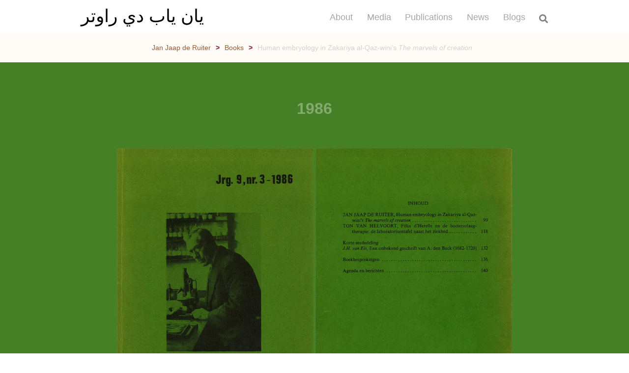

--- FILE ---
content_type: text/html; charset=UTF-8
request_url: https://janjaapderuiter.eu/book/human-embryology-in-zakariya-al-qaz-winis-the-marvels-of-creation/
body_size: 8742
content:
<!doctype html>
<html lang="en-US">
<head>

	<!-- FONT AWESOME -->
	<script src="https://kit.fontawesome.com/47705d7e52.js" crossorigin="anonymous"></script>

	<meta charset="UTF-8">
	<!-- <link rel="profile" href="https://gmpg.org/xfn/11"> -->

	<meta name="viewport" content="width=device-width, initial-scale=1">
	<meta http-equiv="X-UA-Compatible" content="IE=edge">
	<title>Jan Jaap de Ruiter - Arabist / Wetenschapper.</title>

	<!-- CDN STYLESHEETS -->
	<!-- BOOTSTRAP -->
	<link rel="stylesheet" href="https://stackpath.bootstrapcdn.com/bootstrap/4.4.1/css/bootstrap.min.css" integrity="sha384-Vkoo8x4CGsO3+Hhxv8T/Q5PaXtkKtu6ug5TOeNV6gBiFeWPGFN9MuhOf23Q9Ifjh" crossorigin="anonymous">

	<!-- FAVICON -->
	<link rel="icon" href="https://janjaapderuiter.eu/wp-content/themes/alex/images/favicon.ico">

	<!-- GOOGLE FONTS -->
	<link href="https://fonts.googleapis.com/css2?family=Lora&display=swap" rel="stylesheet">
	<link href="https://fonts.googleapis.com/css2?family=Playfair+Display:wght@600&display=swap" rel="stylesheet">
	<link href="https://fonts.googleapis.com/css2?family=Pacifico&display=swap" rel="stylesheet">

	<title>Human embryology in Zakariya al-Qaz-wini&#8217;s The marvels of creation &#8211; Jan Jaap de Ruiter</title>
<meta name='robots' content='max-image-preview:large' />
<link rel='dns-prefetch' href='//stats.wp.com' />
<link rel='dns-prefetch' href='//pro.fontawesome.com' />
<link rel='dns-prefetch' href='//c0.wp.com' />
<link rel='dns-prefetch' href='//i0.wp.com' />
<link rel="alternate" type="application/rss+xml" title="Jan Jaap de Ruiter &raquo; Feed" href="https://janjaapderuiter.eu/feed/" />
<link rel="alternate" type="application/rss+xml" title="Jan Jaap de Ruiter &raquo; Comments Feed" href="https://janjaapderuiter.eu/comments/feed/" />
<script>
window._wpemojiSettings = {"baseUrl":"https:\/\/s.w.org\/images\/core\/emoji\/14.0.0\/72x72\/","ext":".png","svgUrl":"https:\/\/s.w.org\/images\/core\/emoji\/14.0.0\/svg\/","svgExt":".svg","source":{"concatemoji":"https:\/\/janjaapderuiter.eu\/wp-includes\/js\/wp-emoji-release.min.js?ver=6.4.7"}};
/*! This file is auto-generated */
!function(i,n){var o,s,e;function c(e){try{var t={supportTests:e,timestamp:(new Date).valueOf()};sessionStorage.setItem(o,JSON.stringify(t))}catch(e){}}function p(e,t,n){e.clearRect(0,0,e.canvas.width,e.canvas.height),e.fillText(t,0,0);var t=new Uint32Array(e.getImageData(0,0,e.canvas.width,e.canvas.height).data),r=(e.clearRect(0,0,e.canvas.width,e.canvas.height),e.fillText(n,0,0),new Uint32Array(e.getImageData(0,0,e.canvas.width,e.canvas.height).data));return t.every(function(e,t){return e===r[t]})}function u(e,t,n){switch(t){case"flag":return n(e,"\ud83c\udff3\ufe0f\u200d\u26a7\ufe0f","\ud83c\udff3\ufe0f\u200b\u26a7\ufe0f")?!1:!n(e,"\ud83c\uddfa\ud83c\uddf3","\ud83c\uddfa\u200b\ud83c\uddf3")&&!n(e,"\ud83c\udff4\udb40\udc67\udb40\udc62\udb40\udc65\udb40\udc6e\udb40\udc67\udb40\udc7f","\ud83c\udff4\u200b\udb40\udc67\u200b\udb40\udc62\u200b\udb40\udc65\u200b\udb40\udc6e\u200b\udb40\udc67\u200b\udb40\udc7f");case"emoji":return!n(e,"\ud83e\udef1\ud83c\udffb\u200d\ud83e\udef2\ud83c\udfff","\ud83e\udef1\ud83c\udffb\u200b\ud83e\udef2\ud83c\udfff")}return!1}function f(e,t,n){var r="undefined"!=typeof WorkerGlobalScope&&self instanceof WorkerGlobalScope?new OffscreenCanvas(300,150):i.createElement("canvas"),a=r.getContext("2d",{willReadFrequently:!0}),o=(a.textBaseline="top",a.font="600 32px Arial",{});return e.forEach(function(e){o[e]=t(a,e,n)}),o}function t(e){var t=i.createElement("script");t.src=e,t.defer=!0,i.head.appendChild(t)}"undefined"!=typeof Promise&&(o="wpEmojiSettingsSupports",s=["flag","emoji"],n.supports={everything:!0,everythingExceptFlag:!0},e=new Promise(function(e){i.addEventListener("DOMContentLoaded",e,{once:!0})}),new Promise(function(t){var n=function(){try{var e=JSON.parse(sessionStorage.getItem(o));if("object"==typeof e&&"number"==typeof e.timestamp&&(new Date).valueOf()<e.timestamp+604800&&"object"==typeof e.supportTests)return e.supportTests}catch(e){}return null}();if(!n){if("undefined"!=typeof Worker&&"undefined"!=typeof OffscreenCanvas&&"undefined"!=typeof URL&&URL.createObjectURL&&"undefined"!=typeof Blob)try{var e="postMessage("+f.toString()+"("+[JSON.stringify(s),u.toString(),p.toString()].join(",")+"));",r=new Blob([e],{type:"text/javascript"}),a=new Worker(URL.createObjectURL(r),{name:"wpTestEmojiSupports"});return void(a.onmessage=function(e){c(n=e.data),a.terminate(),t(n)})}catch(e){}c(n=f(s,u,p))}t(n)}).then(function(e){for(var t in e)n.supports[t]=e[t],n.supports.everything=n.supports.everything&&n.supports[t],"flag"!==t&&(n.supports.everythingExceptFlag=n.supports.everythingExceptFlag&&n.supports[t]);n.supports.everythingExceptFlag=n.supports.everythingExceptFlag&&!n.supports.flag,n.DOMReady=!1,n.readyCallback=function(){n.DOMReady=!0}}).then(function(){return e}).then(function(){var e;n.supports.everything||(n.readyCallback(),(e=n.source||{}).concatemoji?t(e.concatemoji):e.wpemoji&&e.twemoji&&(t(e.twemoji),t(e.wpemoji)))}))}((window,document),window._wpemojiSettings);
</script>
<style id='wp-emoji-styles-inline-css'>

	img.wp-smiley, img.emoji {
		display: inline !important;
		border: none !important;
		box-shadow: none !important;
		height: 1em !important;
		width: 1em !important;
		margin: 0 0.07em !important;
		vertical-align: -0.1em !important;
		background: none !important;
		padding: 0 !important;
	}
</style>
<link rel='stylesheet' id='wp-block-library-css' href='https://c0.wp.com/c/6.4.7/wp-includes/css/dist/block-library/style.min.css' media='all' />
<link rel='stylesheet' id='mediaelement-css' href='https://c0.wp.com/c/6.4.7/wp-includes/js/mediaelement/mediaelementplayer-legacy.min.css' media='all' />
<link rel='stylesheet' id='wp-mediaelement-css' href='https://c0.wp.com/c/6.4.7/wp-includes/js/mediaelement/wp-mediaelement.min.css' media='all' />
<style id='jetpack-sharing-buttons-style-inline-css'>
.jetpack-sharing-buttons__services-list{display:flex;flex-direction:row;flex-wrap:wrap;gap:0;list-style-type:none;margin:5px;padding:0}.jetpack-sharing-buttons__services-list.has-small-icon-size{font-size:12px}.jetpack-sharing-buttons__services-list.has-normal-icon-size{font-size:16px}.jetpack-sharing-buttons__services-list.has-large-icon-size{font-size:24px}.jetpack-sharing-buttons__services-list.has-huge-icon-size{font-size:36px}@media print{.jetpack-sharing-buttons__services-list{display:none!important}}.editor-styles-wrapper .wp-block-jetpack-sharing-buttons{gap:0;padding-inline-start:0}ul.jetpack-sharing-buttons__services-list.has-background{padding:1.25em 2.375em}
</style>
<style id='classic-theme-styles-inline-css'>
/*! This file is auto-generated */
.wp-block-button__link{color:#fff;background-color:#32373c;border-radius:9999px;box-shadow:none;text-decoration:none;padding:calc(.667em + 2px) calc(1.333em + 2px);font-size:1.125em}.wp-block-file__button{background:#32373c;color:#fff;text-decoration:none}
</style>
<style id='global-styles-inline-css'>
body{--wp--preset--color--black: #000000;--wp--preset--color--cyan-bluish-gray: #abb8c3;--wp--preset--color--white: #ffffff;--wp--preset--color--pale-pink: #f78da7;--wp--preset--color--vivid-red: #cf2e2e;--wp--preset--color--luminous-vivid-orange: #ff6900;--wp--preset--color--luminous-vivid-amber: #fcb900;--wp--preset--color--light-green-cyan: #7bdcb5;--wp--preset--color--vivid-green-cyan: #00d084;--wp--preset--color--pale-cyan-blue: #8ed1fc;--wp--preset--color--vivid-cyan-blue: #0693e3;--wp--preset--color--vivid-purple: #9b51e0;--wp--preset--gradient--vivid-cyan-blue-to-vivid-purple: linear-gradient(135deg,rgba(6,147,227,1) 0%,rgb(155,81,224) 100%);--wp--preset--gradient--light-green-cyan-to-vivid-green-cyan: linear-gradient(135deg,rgb(122,220,180) 0%,rgb(0,208,130) 100%);--wp--preset--gradient--luminous-vivid-amber-to-luminous-vivid-orange: linear-gradient(135deg,rgba(252,185,0,1) 0%,rgba(255,105,0,1) 100%);--wp--preset--gradient--luminous-vivid-orange-to-vivid-red: linear-gradient(135deg,rgba(255,105,0,1) 0%,rgb(207,46,46) 100%);--wp--preset--gradient--very-light-gray-to-cyan-bluish-gray: linear-gradient(135deg,rgb(238,238,238) 0%,rgb(169,184,195) 100%);--wp--preset--gradient--cool-to-warm-spectrum: linear-gradient(135deg,rgb(74,234,220) 0%,rgb(151,120,209) 20%,rgb(207,42,186) 40%,rgb(238,44,130) 60%,rgb(251,105,98) 80%,rgb(254,248,76) 100%);--wp--preset--gradient--blush-light-purple: linear-gradient(135deg,rgb(255,206,236) 0%,rgb(152,150,240) 100%);--wp--preset--gradient--blush-bordeaux: linear-gradient(135deg,rgb(254,205,165) 0%,rgb(254,45,45) 50%,rgb(107,0,62) 100%);--wp--preset--gradient--luminous-dusk: linear-gradient(135deg,rgb(255,203,112) 0%,rgb(199,81,192) 50%,rgb(65,88,208) 100%);--wp--preset--gradient--pale-ocean: linear-gradient(135deg,rgb(255,245,203) 0%,rgb(182,227,212) 50%,rgb(51,167,181) 100%);--wp--preset--gradient--electric-grass: linear-gradient(135deg,rgb(202,248,128) 0%,rgb(113,206,126) 100%);--wp--preset--gradient--midnight: linear-gradient(135deg,rgb(2,3,129) 0%,rgb(40,116,252) 100%);--wp--preset--font-size--small: 13px;--wp--preset--font-size--medium: 20px;--wp--preset--font-size--large: 36px;--wp--preset--font-size--x-large: 42px;--wp--preset--spacing--20: 0.44rem;--wp--preset--spacing--30: 0.67rem;--wp--preset--spacing--40: 1rem;--wp--preset--spacing--50: 1.5rem;--wp--preset--spacing--60: 2.25rem;--wp--preset--spacing--70: 3.38rem;--wp--preset--spacing--80: 5.06rem;--wp--preset--shadow--natural: 6px 6px 9px rgba(0, 0, 0, 0.2);--wp--preset--shadow--deep: 12px 12px 50px rgba(0, 0, 0, 0.4);--wp--preset--shadow--sharp: 6px 6px 0px rgba(0, 0, 0, 0.2);--wp--preset--shadow--outlined: 6px 6px 0px -3px rgba(255, 255, 255, 1), 6px 6px rgba(0, 0, 0, 1);--wp--preset--shadow--crisp: 6px 6px 0px rgba(0, 0, 0, 1);}:where(.is-layout-flex){gap: 0.5em;}:where(.is-layout-grid){gap: 0.5em;}body .is-layout-flow > .alignleft{float: left;margin-inline-start: 0;margin-inline-end: 2em;}body .is-layout-flow > .alignright{float: right;margin-inline-start: 2em;margin-inline-end: 0;}body .is-layout-flow > .aligncenter{margin-left: auto !important;margin-right: auto !important;}body .is-layout-constrained > .alignleft{float: left;margin-inline-start: 0;margin-inline-end: 2em;}body .is-layout-constrained > .alignright{float: right;margin-inline-start: 2em;margin-inline-end: 0;}body .is-layout-constrained > .aligncenter{margin-left: auto !important;margin-right: auto !important;}body .is-layout-constrained > :where(:not(.alignleft):not(.alignright):not(.alignfull)){max-width: var(--wp--style--global--content-size);margin-left: auto !important;margin-right: auto !important;}body .is-layout-constrained > .alignwide{max-width: var(--wp--style--global--wide-size);}body .is-layout-flex{display: flex;}body .is-layout-flex{flex-wrap: wrap;align-items: center;}body .is-layout-flex > *{margin: 0;}body .is-layout-grid{display: grid;}body .is-layout-grid > *{margin: 0;}:where(.wp-block-columns.is-layout-flex){gap: 2em;}:where(.wp-block-columns.is-layout-grid){gap: 2em;}:where(.wp-block-post-template.is-layout-flex){gap: 1.25em;}:where(.wp-block-post-template.is-layout-grid){gap: 1.25em;}.has-black-color{color: var(--wp--preset--color--black) !important;}.has-cyan-bluish-gray-color{color: var(--wp--preset--color--cyan-bluish-gray) !important;}.has-white-color{color: var(--wp--preset--color--white) !important;}.has-pale-pink-color{color: var(--wp--preset--color--pale-pink) !important;}.has-vivid-red-color{color: var(--wp--preset--color--vivid-red) !important;}.has-luminous-vivid-orange-color{color: var(--wp--preset--color--luminous-vivid-orange) !important;}.has-luminous-vivid-amber-color{color: var(--wp--preset--color--luminous-vivid-amber) !important;}.has-light-green-cyan-color{color: var(--wp--preset--color--light-green-cyan) !important;}.has-vivid-green-cyan-color{color: var(--wp--preset--color--vivid-green-cyan) !important;}.has-pale-cyan-blue-color{color: var(--wp--preset--color--pale-cyan-blue) !important;}.has-vivid-cyan-blue-color{color: var(--wp--preset--color--vivid-cyan-blue) !important;}.has-vivid-purple-color{color: var(--wp--preset--color--vivid-purple) !important;}.has-black-background-color{background-color: var(--wp--preset--color--black) !important;}.has-cyan-bluish-gray-background-color{background-color: var(--wp--preset--color--cyan-bluish-gray) !important;}.has-white-background-color{background-color: var(--wp--preset--color--white) !important;}.has-pale-pink-background-color{background-color: var(--wp--preset--color--pale-pink) !important;}.has-vivid-red-background-color{background-color: var(--wp--preset--color--vivid-red) !important;}.has-luminous-vivid-orange-background-color{background-color: var(--wp--preset--color--luminous-vivid-orange) !important;}.has-luminous-vivid-amber-background-color{background-color: var(--wp--preset--color--luminous-vivid-amber) !important;}.has-light-green-cyan-background-color{background-color: var(--wp--preset--color--light-green-cyan) !important;}.has-vivid-green-cyan-background-color{background-color: var(--wp--preset--color--vivid-green-cyan) !important;}.has-pale-cyan-blue-background-color{background-color: var(--wp--preset--color--pale-cyan-blue) !important;}.has-vivid-cyan-blue-background-color{background-color: var(--wp--preset--color--vivid-cyan-blue) !important;}.has-vivid-purple-background-color{background-color: var(--wp--preset--color--vivid-purple) !important;}.has-black-border-color{border-color: var(--wp--preset--color--black) !important;}.has-cyan-bluish-gray-border-color{border-color: var(--wp--preset--color--cyan-bluish-gray) !important;}.has-white-border-color{border-color: var(--wp--preset--color--white) !important;}.has-pale-pink-border-color{border-color: var(--wp--preset--color--pale-pink) !important;}.has-vivid-red-border-color{border-color: var(--wp--preset--color--vivid-red) !important;}.has-luminous-vivid-orange-border-color{border-color: var(--wp--preset--color--luminous-vivid-orange) !important;}.has-luminous-vivid-amber-border-color{border-color: var(--wp--preset--color--luminous-vivid-amber) !important;}.has-light-green-cyan-border-color{border-color: var(--wp--preset--color--light-green-cyan) !important;}.has-vivid-green-cyan-border-color{border-color: var(--wp--preset--color--vivid-green-cyan) !important;}.has-pale-cyan-blue-border-color{border-color: var(--wp--preset--color--pale-cyan-blue) !important;}.has-vivid-cyan-blue-border-color{border-color: var(--wp--preset--color--vivid-cyan-blue) !important;}.has-vivid-purple-border-color{border-color: var(--wp--preset--color--vivid-purple) !important;}.has-vivid-cyan-blue-to-vivid-purple-gradient-background{background: var(--wp--preset--gradient--vivid-cyan-blue-to-vivid-purple) !important;}.has-light-green-cyan-to-vivid-green-cyan-gradient-background{background: var(--wp--preset--gradient--light-green-cyan-to-vivid-green-cyan) !important;}.has-luminous-vivid-amber-to-luminous-vivid-orange-gradient-background{background: var(--wp--preset--gradient--luminous-vivid-amber-to-luminous-vivid-orange) !important;}.has-luminous-vivid-orange-to-vivid-red-gradient-background{background: var(--wp--preset--gradient--luminous-vivid-orange-to-vivid-red) !important;}.has-very-light-gray-to-cyan-bluish-gray-gradient-background{background: var(--wp--preset--gradient--very-light-gray-to-cyan-bluish-gray) !important;}.has-cool-to-warm-spectrum-gradient-background{background: var(--wp--preset--gradient--cool-to-warm-spectrum) !important;}.has-blush-light-purple-gradient-background{background: var(--wp--preset--gradient--blush-light-purple) !important;}.has-blush-bordeaux-gradient-background{background: var(--wp--preset--gradient--blush-bordeaux) !important;}.has-luminous-dusk-gradient-background{background: var(--wp--preset--gradient--luminous-dusk) !important;}.has-pale-ocean-gradient-background{background: var(--wp--preset--gradient--pale-ocean) !important;}.has-electric-grass-gradient-background{background: var(--wp--preset--gradient--electric-grass) !important;}.has-midnight-gradient-background{background: var(--wp--preset--gradient--midnight) !important;}.has-small-font-size{font-size: var(--wp--preset--font-size--small) !important;}.has-medium-font-size{font-size: var(--wp--preset--font-size--medium) !important;}.has-large-font-size{font-size: var(--wp--preset--font-size--large) !important;}.has-x-large-font-size{font-size: var(--wp--preset--font-size--x-large) !important;}
.wp-block-navigation a:where(:not(.wp-element-button)){color: inherit;}
:where(.wp-block-post-template.is-layout-flex){gap: 1.25em;}:where(.wp-block-post-template.is-layout-grid){gap: 1.25em;}
:where(.wp-block-columns.is-layout-flex){gap: 2em;}:where(.wp-block-columns.is-layout-grid){gap: 2em;}
.wp-block-pullquote{font-size: 1.5em;line-height: 1.6;}
</style>
<link rel='stylesheet' id='alex-style-css' href='https://janjaapderuiter.eu/wp-content/themes/alex/style.css?ver=1.0.0' media='all' />
<link rel='stylesheet' id='hamburger-css' href='https://janjaapderuiter.eu/wp-content/themes/alex/css/hamburger.css?ver=1.1' media='all' />
<link rel='stylesheet' id='font-awesome-cdn-webfont-all-css' href='https://pro.fontawesome.com/releases/v5.10.0/css/all.css' media='all' integrity="sha384-AYmEC3Yw5cVb3ZcuHtOA93w35dYTsvhLPVnYs9eStHfGJvOvKxVfELGroGkvsg+p" crossorigin="anonymous" />
<link rel='stylesheet' id='jetpack_css-css' href='https://c0.wp.com/p/jetpack/13.6.1/css/jetpack.css' media='all' />
<script src="https://c0.wp.com/c/6.4.7/wp-includes/js/jquery/jquery.min.js" id="jquery-core-js"></script>
<script src="https://c0.wp.com/c/6.4.7/wp-includes/js/jquery/jquery-migrate.min.js" id="jquery-migrate-js"></script>
<link rel="https://api.w.org/" href="https://janjaapderuiter.eu/wp-json/" /><link rel="alternate" type="application/json" href="https://janjaapderuiter.eu/wp-json/wp/v2/book/435" /><link rel="EditURI" type="application/rsd+xml" title="RSD" href="https://janjaapderuiter.eu/xmlrpc.php?rsd" />
<meta name="generator" content="WordPress 6.4.7" />
<link rel="canonical" href="https://janjaapderuiter.eu/book/human-embryology-in-zakariya-al-qaz-winis-the-marvels-of-creation/" />
<link rel='shortlink' href='https://janjaapderuiter.eu/?p=435' />
<link rel="alternate" type="application/json+oembed" href="https://janjaapderuiter.eu/wp-json/oembed/1.0/embed?url=https%3A%2F%2Fjanjaapderuiter.eu%2Fbook%2Fhuman-embryology-in-zakariya-al-qaz-winis-the-marvels-of-creation%2F" />
<link rel="alternate" type="text/xml+oembed" href="https://janjaapderuiter.eu/wp-json/oembed/1.0/embed?url=https%3A%2F%2Fjanjaapderuiter.eu%2Fbook%2Fhuman-embryology-in-zakariya-al-qaz-winis-the-marvels-of-creation%2F&#038;format=xml" />
	<style>img#wpstats{display:none}</style>
		<style>.recentcomments a{display:inline !important;padding:0 !important;margin:0 !important;}</style><link rel="icon" href="https://i0.wp.com/janjaapderuiter.eu/wp-content/uploads/2020/05/cropped-jjderuiter_cirkel.png?fit=32%2C32&#038;ssl=1" sizes="32x32" />
<link rel="icon" href="https://i0.wp.com/janjaapderuiter.eu/wp-content/uploads/2020/05/cropped-jjderuiter_cirkel.png?fit=192%2C192&#038;ssl=1" sizes="192x192" />
<link rel="apple-touch-icon" href="https://i0.wp.com/janjaapderuiter.eu/wp-content/uploads/2020/05/cropped-jjderuiter_cirkel.png?fit=180%2C180&#038;ssl=1" />
<meta name="msapplication-TileImage" content="https://i0.wp.com/janjaapderuiter.eu/wp-content/uploads/2020/05/cropped-jjderuiter_cirkel.png?fit=270%2C270&#038;ssl=1" />
</head>

<body class="book-template-default single single-book postid-435 wp-custom-logo">
<div id="page" class="site">
	<a class="skip-link screen-reader-text" href="#primary">Skip to content</a>

	<header>
	  <!-- NAVBAR -->
	  <div class="container-fluid">
			<div class="custom-container">
	    <nav class="navbar nav-fixed navbar-expand-lg navbar-dark transition">

	    
	    
	    <a class="navbar-brand nav-padding" href="https://janjaapderuiter.eu">يان ياب دي راوتر<a>

	    
	      <button class="navbar-toggler pull-right hamburger hamburger--elastic" type="button" data-toggle="collapse" data-target="#navbarSupportedContent20" aria-controls="navbarSupportedContent" aria-expanded="false" aria-label="Toggle navigation">
	        <span class="hamburger-box">
	          <span class="hamburger-inner"></span>
	        </span>
	      </button>

				<div id="navbarSupportedContent20" class="collapse navbar-collapse"><ul id="menu-main-menu" class="navbar-nav ml-auto"><li itemscope="itemscope" itemtype="https://www.schema.org/SiteNavigationElement" id="menu-item-15" class="menu-item menu-item-type-post_type menu-item-object-page menu-item-home menu-item-15 nav-item "><a title="About" href="https://janjaapderuiter.eu/" class="nav-link">About</a></li>
<li itemscope="itemscope" itemtype="https://www.schema.org/SiteNavigationElement" id="menu-item-120" class="menu-item menu-item-type-post_type menu-item-object-page menu-item-120 nav-item "><a title="Media" href="https://janjaapderuiter.eu/media/" class="nav-link">Media</a></li>
<li itemscope="itemscope" itemtype="https://www.schema.org/SiteNavigationElement" id="menu-item-122" class="menu-item menu-item-type-post_type menu-item-object-page menu-item-122 nav-item "><a title="Publications" href="https://janjaapderuiter.eu/publications/" class="nav-link">Publications</a></li>
<li itemscope="itemscope" itemtype="https://www.schema.org/SiteNavigationElement" id="menu-item-1374" class="menu-item menu-item-type-post_type menu-item-object-page menu-item-1374 nav-item "><a title="News" href="https://janjaapderuiter.eu/news/" class="nav-link">News</a></li>
<li itemscope="itemscope" itemtype="https://www.schema.org/SiteNavigationElement" id="menu-item-1332" class="menu-item menu-item-type-post_type menu-item-object-page menu-item-1332 nav-item "><a title="Blogs" href="https://janjaapderuiter.eu/blogs/" class="nav-link">Blogs</a></li>
<li class="search">
			 <a class="search_icon" data-toggle="modal" data-target="#searchModal">
			 <i class="fa fa-search"></i></a></li></ul></div>
	    </nav>
	  </div>
		</div>

		<!-- Modal -->
		<div class="modal transition-fast" id="searchModal" tabindex="-1" role="dialog" aria-labelledby="searchModalLabel" aria-hidden="true">
			<div class="modal-dialog" role="document">
				<div class="modal-content">
					<div class="modal-header">
						<!-- <h5 class="modal-title" id="exampleModalLabel">Search</h5> -->
						<button type="button" class="close" data-dismiss="modal" aria-label="Close">
							<span aria-hidden="true">&times;</span>
						</button>
					</div>
					<div class="modal-body">
						<h1 class="title-page"><span class="underline--magical">Search</span></h1>
						<div class="searchwrap">
							<form method="get" role="search" class="fl-search-form" action="https://janjaapderuiter.eu" title="Type and press Enter to search.">
    <input type="text" class="fl-search-input" name="s" class="form-control" value="ابحث " onfocus="if (this.value == 'ابحث ') { this.value = ''; }" onblur="if (this.value == '') this.value='ابحث ';">
  <button type="submit" class="fl-search-btn" value="Submit"><i class="fa fa-search" aria-hidden="true"></i></button>
</form>
						</div>
						<div class="socialwrap">

						<a href="https://twitter.com/janjaapderuiter" alt="" class="social-link" target="_blank">
						<i class="fab fa-twitter"></i>@janjaapderuiter</a>

						<a href="https://www.facebook.com/janjaap.deruiter.1" alt="" class="social-link" target="_blank">
						<i class="fab fa-facebook"></i>/janjaap.deruiter.1</a>

						<a href="mailto:" alt="" class="social-link" target="_blank">
						<i class="fas fa-envelope-open"></i>radjc5719@gmail.com</a>
						</div>
					</div>
				</div>
			</div>
		</div>

		<style>
	.underline--magical {
  	background-image: linear-gradient(120deg,  0%,  100%);
	}

	.navbar-dark .navbar-nav .active>.nav-link {
    background-image: linear-gradient(120deg,  0%,  100%);
  	}

  	.navbar-dark .navbar-nav .current-page-ancestor .nav-link {
    background-image: linear-gradient(120deg,  0%,  100%);
	}

  	a {
    color: ;
    text-decoration: underline;
	}

	.hero-background {
	background: #fffbf7;
	}

	h2 {
	color: ;
	}

	h3 {
    color: ;
	}

	#button {
    color: ;
	}

    .cat-links  {
    background: ;
    }

    /*blog single*/

    #breadcrumbs .separator {
    color: ;
	}

	p.has-drop-cap:not(:focus):first-letter {
  	color: ;
	}

	blockquote::before {
    color: ;
	}

	blockquote::after {
		color: ;
	}

	hr {
		border: 8px solid #fffbf7;
		border-style: dotted none none;
	}

	#comments button, input, optgroup, select, textarea {
    background-color: ;
	}

	#submit {
		background-color: ;
	}

	#submit:hover {
		background-color: ;
	}

	.fa-envelope-open {
	  background: linear-gradient(120deg,  0%,  100%);
		-webkit-background-clip: text;
		-webkit-text-fill-color: transparent;
	}

	input {
	  caret-color: ;
	}

	/*tables*/

	.table-dark {
	background: ;
}

	table a {
	color: red;
	font-weight: 600;
}

	table a:hover {
	color: ;
}

	/*scrollbar*/

	/* width */
::-webkit-scrollbar {
  width: 5px;
}

/* Track */
::-webkit-scrollbar-track {
  background: ;
}

/* Handle */
::-webkit-scrollbar-thumb {
  background: #fffbf7;
}

/* Handle on hover */
::-webkit-scrollbar-thumb:hover {
  background: ;
}

	/*mobile & tablet*/

	@media (max-width: 991px) {
	#button {
    background-color: #fffbf7;
    color: ;
}

    #button:hover {
    color: ;
}

	</style>

	</header>

<!-- HERO -->

<section id="hero-top">
	<div id="hero" class="container-fluid hero-background">
		<div class="hero-content-page transition">
			<div class="title-section-page">
				<!-- <h1 class="title-page"><span class="underline--magical">Blog</span></h1> -->
				<ul id="breadcrumbs" class="breadcrumbs"><li class="item-home"><a class="bread-link bread-home" href="https://janjaapderuiter.eu" title="Jan Jaap de Ruiter">Jan Jaap de Ruiter</a></li><li class="separator separator-home"> &gt; </li><li class="item-cat item-custom-post-type-book"><a class="bread-cat bread-custom-post-type-book" href="https://janjaapderuiter.eu/publications/books-1/" title="Books">Books</a></li><li class="separator"> &gt; </li><li class="item-current item-435"><strong class="bread-current bread-435" title="Human embryology in Zakariya al-Qaz-wini&#8217;s <i>The marvels of creation</i>">Human embryology in Zakariya al-Qaz-wini&#8217;s <i>The marvels of creation</i></strong></li></ul>		</div>
	</div>
</section>

<div class="books">
<div class="container-fluid">
	<div class="book">
    <div class="row">

        
        <div class="col-lg-12 portfolio-item" style="background-color:#457f26">
        <div class="year">
                  <span style="color:#ffffff57">1986</span>
        </div>
      
        <!-- If Image1 is available show only image1,
        if image 2 is only available show only image2,
        if both image1 + image2 are available show carousel -->

        <!--         <div id="carouselExampleIndicators" class="carousel slide" data-ride="carousel" data-interval="false">
          <ol class="carousel-indicators" style="color:">
            <li data-target="#carouselExampleIndicators" data-slide-to="0" class="active"></li>
            <li data-target="#carouselExampleIndicators" data-slide-to="1"></li>
          </ol>
          <div class="carousel-inner">
                    <a class="carousel-control-prev" href="#carouselExampleIndicators" role="button" data-slide="prev">
          <span class="carousel-control-prev-icon" aria-hidden="true"></span>
          <span class="sr-only">Previous</span>
        </a>
        <a class="carousel-control-next" href="#carouselExampleIndicators" role="button" data-slide="next">
          <span class="carousel-control-next-icon" aria-hidden="true"></span>
          <span class="sr-only">Next</span>
        </a>
            <div class="carousel-item active">
            <img src="https://i0.wp.com/janjaapderuiter.eu/wp-content/uploads/2020/05/tijdschrift_front.jpg?fit=600%2C849&ssl=1" alt="tijdschrift_front">
            </div>
            <div class="carousel-item">
              <img src="https://i0.wp.com/janjaapderuiter.eu/wp-content/uploads/2020/05/tijdschrift_back.jpg?fit=600%2C849&ssl=1" alt="tijdschrift_back">
            </div>
          </div>
        </div> -->

        <img src="https://i0.wp.com/janjaapderuiter.eu/wp-content/uploads/2020/05/tijdschrift_front.jpg?fit=600%2C849&ssl=1" alt="tijdschrift_front">

        <img src="https://i0.wp.com/janjaapderuiter.eu/wp-content/uploads/2020/05/tijdschrift_back.jpg?fit=600%2C849&ssl=1" alt="tijdschrift_back">

        
        <div class="tags">
          <p><span style="color:">Islamic, Culture, Embryology, North-Africa.</span></p>
        </div>
        <div class="portfolio-text">
          <h3 class="larger-title" style="color:#f2f2f2">Human embryology in Zakariya al-Qaz-wini's <i>The marvels of creation</i></h3>
          <p style="color:#f2f2f2">It was in the period from the 8th till the 10th century AD that Islamic culture had its golden age and that the arts and sciences flourished...          </p>
        </div>
        <div class="btn-holder">
                    <a class="btn-custom btn-no-icon" style="color:#fff; background-color:#275600;"  href="https://janjaapderuiter.eu/wp-content/uploads/2020/05/Human-Embrylogy-Zakariya-al-Qazwini.pdf">Download PDF</a>
                  </div>
      </div>

    </div>
  </div>
	</div>
</div>


<script src="https://janjaapderuiter.eu/wp-content/themes/alex/js/navigation.js?ver=1.0.0" id="alex-navigation-js"></script>
<script src="https://janjaapderuiter.eu/wp-content/themes/alex/js/skip-link-focus-fix.js?ver=1.0.0" id="alex-skip-link-focus-fix-js"></script>
<script src="https://janjaapderuiter.eu/wp-content/themes/alex/js/javascript.js?ver=6.4.7" id="javascript-js"></script>
<script src="https://stats.wp.com/e-202604.js" id="jetpack-stats-js" data-wp-strategy="defer"></script>
<script id="jetpack-stats-js-after">
_stq = window._stq || [];
_stq.push([ "view", JSON.parse("{\"v\":\"ext\",\"blog\":\"241336673\",\"post\":\"435\",\"tz\":\"0\",\"srv\":\"janjaapderuiter.eu\",\"j\":\"1:13.6.1\"}") ]);
_stq.push([ "clickTrackerInit", "241336673", "435" ]);
</script>

<!-- CONTACT -->

<!-- <section id="contact">
	<div class="container">
		<div class="row">
			<div class="col-lg-12">
				<h2 class="title-spacing-top title-spacing-bottom">Need help?</h2>
				<h3>I am currently available.</h3>
				<p>In case you are in need of (web/app) design/development work, or you just wanted to say hi, don't hesitate to contact me.</p>
				<div class="btn-holder">
					<a class="btn-custom" href="mailto:dekoningalex@gmail.com"><i class="far fa-envelope large-icon"></i>SEND MESSAGE</a>
				</div>
			</div>
		</div>
	</div>
</section> -->

<!-- FOOTER -->

<footer>
	<div class="footer container-fluid">
		<div class="footer-content">
			<div class="icons">

			
				<a class="footer-icon" href="https://twitter.com/janjaapderuiter" alt="" target="_blank"><i class="fab fa-twitter"></i></a>

			
			
				<a class="footer-icon" href="https://www.facebook.com/janjaap.deruiter.1" alt="" target="_blank"><i class="fab fa-facebook"></i></a>

			
			
        <a class="footer-icon" href="mailto:" alt="" target="_blank"><i class="fas fa-envelope-open"></i></a>

      
			</div>
			<p><span>© 2026 <a href="https://alexdekoning.io">Made by Alex de Koning.</a> All rights reserved.</span></p>
		</div>
	</div>
</footer>

<a id="button">Back to top <i class="fas fa-arrow-right"></i></a>

<!-- BOOTSTRAP JS -->
<script src="https://code.jquery.com/jquery-3.4.1.slim.min.js" integrity="sha384-J6qa4849blE2+poT4WnyKhv5vZF5SrPo0iEjwBvKU7imGFAV0wwj1yYfoRSJoZ+n" crossorigin="anonymous"></script>
<script src="https://cdn.jsdelivr.net/npm/popper.js@1.16.0/dist/umd/popper.min.js" integrity="sha384-Q6E9RHvbIyZFJoft+2mJbHaEWldlvI9IOYy5n3zV9zzTtmI3UksdQRVvoxMfooAo" crossorigin="anonymous"></script>
<script src="https://stackpath.bootstrapcdn.com/bootstrap/4.4.1/js/bootstrap.min.js" integrity="sha384-wfSDF2E50Y2D1uUdj0O3uMBJnjuUD4Ih7YwaYd1iqfktj0Uod8GCExl3Og8ifwB6" crossorigin="anonymous"></script>

<!-- GOOGLE ANALYTICS -->
<!-- Global site tag (gtag.js) - Google Analytics -->
<script async src="https://www.googletagmanager.com/gtag/js?id=UA-62069813-10"></script>
<script>
  window.dataLayer = window.dataLayer || [];
  function gtag(){dataLayer.push(arguments);}
  gtag('js', new Date());

  gtag('config', 'UA-62069813-10');
</script>

</body>
</html>


--- FILE ---
content_type: text/css
request_url: https://janjaapderuiter.eu/wp-content/themes/alex/style.css?ver=1.0.0
body_size: 9720
content:
/*
Theme Name: Alex
Theme URI: https://alexdekoning.nl/
Author: Alex de Koning
Author URI: https://www.alexdekoning.io
Description: Portfolio website for Alex de Koning
Version: 1.0.0
License: GNU General Public License v2 or later
License URI: LICENSE
Text Domain: alex
Tags: custom-background, custom-logo, custom-menu, featured-images, threaded-comments, translation-ready
*/

/*Default Theme colors

1 #fff9f0 (main)
2 #8c364e (secondary)
3 #fff0da (alt)
4 #945a34 (link)

*/

/* Small menu. */
.menu-toggle,
.main-navigation.toggled ul {
  display: block;
}

@media screen and (min-width: 37.5em) {
  .menu-toggle {
    display: none;
  }

  .main-navigation ul {
    display: flex;
  }
}

.site-main .comment-navigation,
.site-main .posts-navigation,
.site-main .post-navigation {
  margin: 0 0 1.5em;
}

.comment-navigation .nav-links,
.posts-navigation .nav-links,
.post-navigation .nav-links {
  display: flex;
}

.comment-navigation .nav-previous,
.posts-navigation .nav-previous,
.post-navigation .nav-previous {
  flex: 1 0 50%;
}

.comment-navigation .nav-next,
.posts-navigation .nav-next,
.post-navigation .nav-next {
  text-align: end;
  flex: 1 0 50%;
}

/*--------------------------------------------------------------
# Accessibility
--------------------------------------------------------------*/
/* Text meant only for screen readers. */
.screen-reader-text {
  border: 0;
  clip: rect(1px, 1px, 1px, 1px);
  clip-path: inset(50%);
  height: 1px;
  margin: -1px;
  overflow: hidden;
  padding: 0;
  position: absolute !important;
  width: 1px;
  word-wrap: normal !important;
}

.card .article-wrap {
    padding: 2rem;
    margin-bottom: 2rem;
}

.screen-reader-text:focus {
  background-color: #f1f1f1;
  border-radius: 3px;
  box-shadow: 0 0 2px 2px rgba(0, 0, 0, 0.6);
  clip: auto !important;
  clip-path: none;
  color: #21759b;
  display: block;
  font-size: 14px;
  font-size: 0.875rem;
  font-weight: 700;
  height: auto;
  left: 5px;
  line-height: normal;
  padding: 15px 23px 14px;
  text-decoration: none;
  top: 5px;
  width: auto;
  z-index: 100000;
}

/* Do not show the outline on the skip link target. */
#primary[tabindex="-1"]:focus {
  outline: 0;
}

/*--------------------------------------------------------------
# Alignments
--------------------------------------------------------------*/
.alignleft {
  display: inline;
  float: left;
  margin-right: 1.5em;
  margin-bottom: 1.5em;
}

.alignright {
  display: inline;
  float: right;
  margin-left: 1.5em;
  margin-bottom: 1.5em;
}

.aligncenter {
  clear: both;
  display: block;
  margin-left: auto;
  margin-right: auto;
  margin-bottom: 1.5em;
}

/*--------------------------------------------------------------
# Widgets
--------------------------------------------------------------*/
.widget {
  margin: 0 0 1.5em;
}

.widget select {
  max-width: 100%;
}

/*--------------------------------------------------------------
# Content
--------------------------------------------------------------*/
/*--------------------------------------------------------------
## Posts and pages
--------------------------------------------------------------*/
.sticky {
  display: block;
}

.updated:not(.published) {
  display: none;
}

.page-content,
.entry-content,
.entry-summary {
  margin: 1.5em 0 0;
}

.page-links {
  clear: both;
  margin: 0 0 1.5em;
}

/*--------------------------------------------------------------
## Comments
--------------------------------------------------------------*/
.comment-content a {
  word-wrap: break-word;
}

.bypostauthor {
  display: block;
}

/*--------------------------------------------------------------
# Infinite scroll
--------------------------------------------------------------*/
/* Hide the Posts Navigation and the Footer when Infinite Scroll is in use. */
.infinite-scroll .posts-navigation,
.infinite-scroll.neverending .site-footer {
  display: none;
}

/* Re-display the Theme Footer when Infinite Scroll has reached its end. */
.infinity-end.neverending .site-footer {
  display: block;
}

/*--------------------------------------------------------------
# Media
--------------------------------------------------------------*/
.page-content .wp-smiley,
.entry-content .wp-smiley,
.comment-content .wp-smiley {
  border: none;
  margin-bottom: 0;
  margin-top: 0;
  padding: 0;
}

/* Make sure embeds and iframes fit their containers. */
embed,
iframe,
object {
  max-width: 100%;
}

/* Make sure logo link wraps around logo image. */
.custom-logo-link {
  display: inline-block;
}

/*--------------------------------------------------------------
## Captions
--------------------------------------------------------------*/
.wp-caption {
  margin-bottom: 1.5em;
  max-width: 100%;
}

.wp-caption img[class*="wp-image-"] {
  display: block;
  margin-left: auto;
  margin-right: auto;
}

.wp-caption .wp-caption-text {
  margin: 0.8075em 0;
}

.wp-caption-text {
  text-align: center;
}

/*--------------------------------------------------------------
## Galleries
--------------------------------------------------------------*/
.gallery {
  margin-bottom: 1.5em;
}

.gallery-item {
  display: inline-block;
  text-align: center;
  vertical-align: top;
  width: 100%;
}

.gallery-columns-2 .gallery-item {
  max-width: 50%;
}

.gallery-columns-3 .gallery-item {
  max-width: 33.33%;
}

.gallery-columns-4 .gallery-item {
  max-width: 25%;
}

.gallery-columns-5 .gallery-item {
  max-width: 20%;
}

.gallery-columns-6 .gallery-item {
  max-width: 16.66%;
}

.gallery-columns-7 .gallery-item {
  max-width: 14.28%;
}

.gallery-columns-8 .gallery-item {
  max-width: 12.5%;
}

.gallery-columns-9 .gallery-item {
  max-width: 11.11%;
}

.gallery-caption {
  display: block;
}

/* CUSTOM ADDITIONS HOONDERT */

/* Flow Gallery */

.card-columns .card {
  background: transparent;
}

#flow-gallery h1.page-title {
    margin: 0;
    padding-top: 8%;
    font-size: calc(3em + .5vw);
}

#flow-gallery .article-wrap img {
    padding: 0;
    margin: 0;
    width: 100%;
    height: auto;
}

#flow-gallery .article-wrap {
    margin-top: 5%;
    margin-bottom: 2%;
    border-radius: 5px;
    overflow: hidden;
    display: flex;
    flex-direction: column;
    justify-content: flex-start;
    width: 100%;
    height: auto;
    transition: all .35s;
    min-height: auto;
    padding: 0;
    animation: 500ms ease 0s 1 slideInFromTop;
}

#flow-gallery .article-wrap:hover {
  box-shadow: 0 0 5px 2px rgba(0, 0, 0, .05);
}

/* Flow image */

img.flow-image.berg.berg-mobile {
    -webkit-animation: mover-mobile 2s infinite  alternate;
    animation: mover-mobile 2s infinite  alternate;
}

img.flow-image.berg.berg-mobile:hover {
    -webkit-animation: mover-mobile 0s infinite  alternate;
    animation: mover-mobile 0s infinite  alternate;
}

img.flow-image.berg.berg-desktop {
    -webkit-animation: mover 2s infinite  alternate;
    animation: mover 2s infinite  alternate;
    width: 120%;
}

img.flow-image.berg.berg-desktop:hover {
    -webkit-animation: mover 0s infinite  alternate;
    animation: mover 0s infinite  alternate;
}

@-webkit-keyframes mover-mobile {
    0% { transform: translateY(0); }
    100% { transform: translateY(-10px); }
}
@keyframes mover-mobile {
    0% { transform: translateY(0); }
    100% { transform: translateY(-10px); }
}

@-webkit-keyframes mover {
    0% { transform: translateY(0); }
    100% { transform: translateY(-40px); }
}
@keyframes mover {
    0% { transform: translateY(0); }
    100% { transform: translateY(-40px); }
}

.flow-image {
  top: 20% !important;
  margin:20px;
padding: 3px;
border:#a1a1a1;
float:left;
-webkit-transition: all 0.5s ease-out;
  -moz-transition: all 0.5s ease-out;
  -o-transition: all 0.5s ease-out;
  opacity: .6;
}

.flow-image:hover {
  cursor:pointer;
  margin-top: 0;
  opacity: 1;
}

/* 404 Image */

.image-404 img {
    width: 93vh !important;
    animation: 800ms ease 0s 1 slideInFromTop;
    position: absolute;
    bottom: 0;
    margin-bottom: -1px;
    overflow-x: hidden;
}

/*Arrow link on pages */

.arrowlink i {
    padding-left: 7px;
    padding-top: 12px;
}

.arrowlink .fa-arrow-right:before {
    content: "\f061";
    padding-top: 2px;
}

/* Page items */

img.page-image.berg.berg-desktop {
    width: 80%;
    margin: 3.5em 5em;
    position: relative;
}

.page-item .title-section {
    padding-top: 13%;
    padding-bottom: 10%;
}

.page-item .ondertitels {
    margin-left: 0;
}

.page-item-switch img.page-image.berg.berg-desktop {
  margin: 3.5em 0;
}

div.arrow-image a img {
  margin: 0 auto;
  width: 5%;
  display: block;
  opacity: .5;
  padding-bottom: 20px;
  -webkit-animation: mover 2s infinite alternate;
    animation: mover 2s infinite alternate;
}

div.arrow-image a img:hover {
  opacity: 1;
}

/* Presentations page */

#presentations-information .title {
  margin: 2rem;
}

#presentations-information:after {
content: "";
width: 15px;
height: 50px;
top: 10px;
left: 50%;
display: block;
margin: 0 auto;
}

#presentations-information:before, #flow-gallery:before, #flow-gallery:after {
content: "";
width: 15px;
height: 50px;
top: 10px;
left: 50%;
display: block;
margin: 0 auto;
}

#presentations-pricing:after {
content: "";
width: 15px;
height: 50px;
top: 10px;
left: 50%;
display: block;
margin: 0 auto;
}

/* MY OWN STYLES */
/* MAIN HTML */
body {
  font-size: .9rem;
  line-height: 1.42857143;
  color: #545454;
  background-color: #fff;
  margin: 0;
  padding: 0;
  -webkit-font-smoothing: antialiased;
}

hr {
  border: 8px solid #fff0da;
  width: 5%;
  border-style: dotted none none;
  margin-top: 0;
  margin-bottom: 0;
}

/* TITLES */
h1 {
  text-align: center;
  color: black;
  font-family: 'Playfair Display', serif;
}

.title h1 {
  /* font-family: 'Pacifico', cursive; */
  color: black;
}

h1.page-title {
  margin: 4% 0;
}

.single-post .entry-title {
  font-size: 4rem;
}

h2 {
  margin: 0;
  font-size: 2.5rem;
  color: #6f2947;
  font-weight: 600;
}

h3 {
  font-size: calc(1rem + .5vw);
  color: #8c364e;
  margin: 0;
  margin-bottom: 20px;
  font-weight: 600;
  font-family: 'Open Sans', sans-serif;
}

h4 {
  color: #6f2947;
}

.title-center {
  text-align: center;
}

.title-spacing-top {
  padding-top: 2.2em;
}

.title-spacing-bottom {
  padding-bottom: 1.5em;
}

.portfolio-item .larger-title {
  padding-top: 1em;
}

.larger-title {
  font-size: 1.8em;
  font-weight: 700;
}

.white-text {
  color: #fff;
}

.black-text {
  color: #000;
}

.ondertitels i {
  padding: 5px;
}

.text-center {
  text-align: center;
}

.second-button {
  padding-left: 20px;
}

/*BREADCRUMBS*/
#breadcrumbs {
  list-style: none;
  overflow: hidden;
  margin: 0 auto;
  padding: 20px 10px 20px;
  width: 100%;
  text-align: center;
}

#breadcrumbs li {
  display: inline-block;
  vertical-align: middle;
  margin-right: 10px;
  font-weight: 400;
}

#breadcrumbs .separator {
  font-size: 14px;
  font-weight: 900;
}

#breadcrumbs a {
  text-decoration: none;
}

#breadcrumbs strong {
  color: lightgray;
  font-weight: 400;
}

#breadcrumbs .separator {
  color: #8c364e;
}

  p.has-drop-cap:not(:focus):first-letter {
    color: #8c364e;
  }

  blockquote::before {
    color: #8c364e;
  }

  blockquote::after {
    color: #8c364e;
  }

/* TEXT */
p {
  font-family: 'Lora', serif;
  font-weight: 300;
  font-size: calc(.7rem + .4vw);
  line-height: 1.8em;
  text-rendering: optimizeLegibility;
  color: black;
  letter-spacing: 0.024em;
}

a {
  color: #945a34;
  text-decoration: underline;
}

a:hover {
  text-decoration: none;
  color: black;
}

.navbar {
  padding: 10px 0;
  z-index: 999;
  background: white;
}

.navbar a {
  color: black;
  text-decoration: none;
  font-family: 'Open Sans', sans-serif;
  font-size: calc(.8em + .5vw);
  font-weight: 300;
}

.navbar a:hover {
  color: black;
  font-weight: 300;
}

.navbar-dark .navbar-nav .active>.nav-link {
  color: black;
  font-weight: 300;
  background-image: linear-gradient(120deg, rgb(250, 112, 154) 0%, rgb(254, 225, 64) 100%);
  background-repeat: no-repeat;
  background-size: 90% 0.2em;
  background-position: 50% 100%;
  margin-bottom: .2em;
}

.navbar-dark .navbar-nav .current-page-parent .nav-link {
  color: black;
  font-weight: 300;
  background-image: linear-gradient(120deg, rgb(250, 112, 154) 0%, rgb(254, 225, 64) 100%);
  background-repeat: no-repeat;
  background-size: 90% 0.2em;
  background-position: 50% 100%;
  margin-bottom: .2em;
}

.navbar-dark .navbar-nav .current-page-ancestor .nav-link {
  color: black;
  font-weight: 300;
  background-image: linear-gradient(120deg, rgb(250, 112, 154) 0%, rgb(254, 225, 64) 100%);
  background-repeat: no-repeat;
  background-size: 90% 0.2em;
  background-position: 50% 100%;
  margin-bottom: .2em;
}

.navbar-dark .navbar-brand {
  color: black;
  font-size: calc(1.2em + 1.5vw);
  padding: 0;
  margin: 10px 0;
  font-weight: 500;
  margin: -5px 0;
}

.navbar-dark .navbar-brand:hover {
  color: gray;
  font-weight: 500;
}

.nav-logo {
  max-height: 80px;
  padding: 10px 0 5px 0;
}

.nav-logo:hover {
  opacity: .5;
}

#page > header > div.container-fluid > div > nav > img

/* NAVIGATION */
.nav-padding {
  padding-top: 20px;
}

.navbar-toggler {
  padding: .25rem .45rem;
  font-size: 1.25rem;
  line-height: 1;
  /* background-color: gray; */
  border: 1px solid transparent;
  border-radius: .25rem;
}

.navbar-dark .navbar-nav .nav-link {
  color: #a5a5a5;
  float: right;
  margin-left: 1vw;
  margin-top: 5px;
}

.navbar-dark .navbar-nav .active>.nav-link, .navbar-dark .navbar-nav .nav-link.active, .navbar-dark .navbar-nav .nav-link.show, .navbar-dark .navbar-nav .show>.nav-link {
  color: black;
  font-weight: 300;
}

.navbar-dark .navbar-nav .nav-link:hover {
  color: black;
}

.navbar-dark .navbar-toggler {
  color: rgba(255, 255, 255, .5);
  border-color: rgba(255, 255, 255, .1);
  margin-right: -.75em;
}

/*SEARCH MODAL*/
.modal-content {
  position: relative;
  display: -ms-flexbox;
  display: flex;
  -ms-flex-direction: column;
  flex-direction: column;
  width: 100%;
  pointer-events: auto;
  background-color: #ffffff00;
  background-clip: padding-box;
  border: 1px solid rgba(0, 0, 0, .2);
  border-radius: 0;
  outline: 0;
  height: 100%;
  border: 0;
}

.modal-dialog {
  width: 100%;
  margin: 0;
}

.modal {
  position: fixed;
  top: 0;
  left: 0;
  z-index: 1050;
  display: none;
  width: 100%;
  height: 100%;
  overflow: hidden;
  outline: 0;
}

.modal-dialog {
  max-width: none;
  margin: 0;
  height: 100%;
  width: 100%;
}

.modal-header {
  border: none;
}

.modal-body .title-page {
 margin: 0;
 font-size: 4em;
 color: black;
 padding-top: 8%;
 padding-bottom: 2%;
}

.modal-open .modal {
 overflow-x: hidden;
 overflow-y: auto;
 background-color: #fffffff0;
}

/*

 Search Form
---------------------------------------------------------------- */
.searchwrap {
  width: 70%;
  position: relative;
  margin: 0 auto;
  margin-top: 3%;
  margin-bottom: 10%;
}

.fl-search-form {
  background: #fcfcfc;
  border-bottom: 1px solid #e6e6e6;
  border-radius: 0;
  display: -webkit-box;
  display: -webkit-flex;
  display: -ms-flexbox;
  display: flex;
  -webkit-box-pack: justify;
  -ms-flex-pack: justify;
  -webkit-justify-content: space-between;
  justify-content: space-between;
}

.fl-search-form input.fl-search-input[type="text"],
.fl-search-form .fl-search-btn {
  background: none;
  border: none;
  -webkit-border-radius: 0;
  -moz-border-radius: 0;
  -ms-border-radius: 0;
  -o-border-radius: 0;
  border-radius: 0;
  -webkit-box-flex: 1;
  -webkit-flex-grow: 1;
  -ms-flex-positive: 1;
  flex-grow: 1;
}

.fl-search-form .fl-search-btn {
  color: #999;
  font-size: 36px;
  padding: 30px;
}

.fl-search-form .fl-search-btn:hover,
.fl-search-form .fl-search-btn:focus {
  background: none;
  border: none;
  color: #666;
}

.fl-search-form input.fl-search-input[type="text"] {
  font-size: 2em;
  padding: .4em 1.2em;
  color: lightgray;
}

.socialwrap {
  text-align: center;
  margin-top: 10%;
}

.socialwrap i {
  font-size: .8em;
  padding: .2em .4em;
}

.social-link {
  font-weight: 600;
  color: gray;
  font-size: 1.2em;
  padding: 40px;
  text-decoration: none;
}

.fa-facebook {
  color: #1877f2;
}

.fa-twitter {
  color: #1da1f2;
}

.fa-envelope-open {
  background: linear-gradient(120deg, rgb(250, 112, 154) 0%, rgb(254, 225, 64) 100%);
  -webkit-background-clip: text;
  -webkit-text-fill-color: transparent;
}

input {
  caret-color: #c2525a;
}

.searchwrap input:focus {
  outline: none;
}

#primary>section {
  margin-top: 10%;
}

/*SEARCH*/
li.search a i {
  padding: 20px 0 0 20px;
  color: gray;
  font-weight: 600;
  cursor: pointer;
}

li.search a i:hover {
  color: black;
}

/* BUTTONS */
button:focus {
  outline: 0 dotted;
  outline: 0 auto -webkit-focus-ring-color;
}

.btn-custom {
  font-size: 18px;
  text-align: center;
  position: relative;
  background: black;
  padding: 15px 30px 15px 60px;
  color: gray;
  text-decoration: none;
  -webkit-border-radius: 3px;
  -moz-border-radius: 3px;
  border-radius: 3px;
  font-weight: 500;
  border: 0;
  text-transform: uppercase;
  transition: 0s background-color;
}

.btn-custom:hover {
  transition-delay: 0s;
  transition-duration: 1s;
  transition-duration-delay: 0s;
  opacity: .8;
}

#submit {
  font-size: 1.2em;
  text-align: center;
  position: relative;
  padding: .80em 1.9em .85em 1.9em;
  color: white;
  text-decoration: none;
  -webkit-border-radius: 3px;
  -moz-border-radius: 3px;
  border-radius: 3px;
  font-weight: 500;
  border: 0;
  text-transform: uppercase;
  transition: 0s background-color;
  font-family: -apple-system, BlinkMacSystemFont, "Segoe UI", Roboto, "Helvetica Neue", Arial, "Noto Sans", sans-serif, "Apple Color Emoji", "Segoe UI Emoji", "Segoe UI Symbol", "Noto Color Emoji"
}

#submit:hover {
  background: #8c364e;
  color: white;
  transition-delay: 0s;
  transition-duration: 1s;
  transition-duration-delay: 0s;
}

.btn-custom i {
  position: absolute;
  height: 15px;
  width: 24px;
  left: 11%;
  top: 33%;
}

.btn-holder {
  padding: 4em 0 2em;
}

#contact .btn-holder {
  padding: 4em 0 4em;
}

.btn-no-icon {
  padding: .85em 1.9em .85em 1.9em;
}

/*TABLES*/

.table-year {
	padding: 20px 0;
}

.table-year span {
	font-size: 1.5rem;
	font-weight: 600;
	padding: 20px 20px;
}

.table-dark {
	background: #6f2846;
}

.interviews {
	margin-bottom: 3rem;
}

table a {
color: white;
font-weight: 600;
}

table a:hover {
	color: #fffaf4;
}

/* TO TOP*/
#button {
  display: inline-block;
  font-weight: 600;
  font-size: 1.2em;
  color: #945a34;
  text-align: center;
  position: fixed;
  bottom: 30px;
  right: -40px;
  transition: background-color .3s,
    opacity .5s, visibility .5s;
  opacity: 0;
  visibility: hidden;
  z-index: 1000;
  transform: rotate(-90deg);
	transform-origin: left top 0;
}

#button:hover {
  cursor: pointer;
  color: black;
}

#button.show {
  opacity: 1;
  visibility: visible;
}

#button .fa-arrow-right:before {
    content: "\f061";
    position: absolute;
    top: 5px;
    right: -30px;
}

/* CONTAINERS */
.container {
  padding: 0 10em;
}

.custom-container {
  padding: 0 12%;
}

.container-blog {
    padding: 0 25%;
}

.container-full-height {
  height: 100vh;
  margin-top: -73px;
}

.container-index {
  z-index: 999;
  position: relative;
  background-color: white;
}

.year {
  padding: 0 0 2em;
}

/* IMAGES */
.rounded-image {
  border-radius: 50%;
}

.small-size {
  width: 150px;
}

.medium-size {
  width: 15vh;
  animation: 500ms ease 0s 1 slideInFromTop;
  min-width: 100px;
}

.image-spacing {
  margin-bottom: 1.8em;
}

.image-background {
  background-color: lightgray;
}

/* HERO */
.hero-background {
  background-color: #ff9c070f;
}

.background-404 {
  background-image: url(https://alexdekoning.nl/scientist/wp-content/uploads/2020/07/university_blocks_4.png) !important;
      background-position: 160% 100% !important;
      background-repeat: no-repeat !important;
}

.hero-content {
  padding-top: 8%;
}

.hero-content-page {
  padding: 0;
}

.title-section {
  padding-top: 15%;
  padding-bottom: 10%;
}

.title-section-page {
  padding: 0;
}

.title {
  margin: 0;
  font-size: 4em;
  color: black;
  margin-bottom: 1em;
  margin-top: .2em;
  animation: 800ms ease 0s 1 slideInFromLeft;
}

.title-page {
  margin: 0;
  font-size: calc(2em + 2vw);
  color: black;
  padding-top: .6em;
  padding-bottom: .8em;
  overflow-wrap: break-word;
}

.ondertitels {
	animation: 1200ms ease 0s 1 slideInFromBottom;
}

.ondertitel {
  font-weight: 700;
  color: black;
  font-size: calc(.8em + .6vw);
  letter-spacing: 1px;
  display: inline;
}


/* .berg-holder {
  position: relative;
  z-index: 0;
} */
.berg-holder img {
  width: 58vh;
  animation: 1200ms ease 0s 1 slideInFromTop;
  position: absolute;
  bottom: 0;
  margin-bottom: -1px;
  overflow: hidden;
}

.berg-laag img {
  width: 70%;
  animation: 1s ease 0s 1 slideInFromTop;
}

.berg {
  padding-top: 2rem;
}

/*CUSTOM BLOCKS - BLOCK*/
.blockwrap {
  text-align: center;
  margin: 15px 0;
}

.block {
  margin-top: 5%;
  margin-bottom: 2%;
  border-radius: 5px;
  overflow: hidden;
  box-shadow: 0 0 5px 2px rgba(0, 0, 0, .05);
  display: flex;
  flex-direction: column;
  justify-content: flex-start;
  width: 100%;
  height: 100%;
  transition: all .35s;
  min-height: 5em;
  padding: 30px;
  animation: 500ms ease 0s 1 slideInFromTop;
  cursor: pointer;
}

.block:hover {
  box-shadow: 0 0 30px 0 rgba(0,0,0,.15);
}

.block-top img {
  padding-top: 5%;
}

.block-content {
  margin-bottom: 5vh;
  }

.block-footer {
  position: absolute;
  bottom: 2%;
  right: 10%;
}

.block-footer i {
  padding: 5px;
}

/* INTRO */
#introductie {
  position: relative;
  z-index: 1;
}

.ik {
  position: relative;
  text-align: center;
  margin: 0 auto;
  z-index: 2;
  background-color: #fff;
  padding: 5% 5% 5%;
}

.informatie-container {
  padding: 0 0 6%;
}

.introductie-column {
  padding: 2rem 0;
}

/* INFO */
/* SKILLS */
.skill-row {
  width: 50%;
  margin: 80px auto 80px auto;
  /* text-align: center; */
}

.skills p, .skills h3 {
  text-align: left;
}

/* HIRE ME */
#contact {
  text-align: center;
}

/* WERK INTRO */
#intro-werk {
  text-align: center;
}

#intro-search {
	text-align: center;
}

/*PORTFOLIO*/
.portfolio-item {
  padding: 5em 3%;
  text-align: center;
}

.portfolio-item img {
  max-width: 400px;
  margin-bottom: 5em;
  margin-top: 2em;
}

.portfolio-item span {
  font-size: 2.2em;
  color: #ffffff57;
  font-weight: 600;
}

.portfolio-text {
  padding: 0 20%;
}

.tags span {
  font-size: .7rem;
  font-style: italic;
  color: #ffffffa3;
  font-weight: 300;
}

/* FOOTER */
.footer {
  text-align: center;
  margin-top: 50px;
}

.footer-content {
  padding: 20px;
}

.footer span {
  font-size: 0.6em;
}

.footer-logo img {
  opacity: .2;
  width: 10%;
}

.footer-logo img:hover {
  opacity: 1;
}

.footer-icon {
  padding: 25px 5px;
  font-size: large;
}

.icons {
  padding: 15px 5px;
}

.large-icon: {
  font-size: x-large;
}

/* ANIMATIONS */
.transition {
  -webkit-animation: fadeIn 3s;
  /* Chrome, Safari, Opera */
  animation: fadeIn 3s;
  animation-fill-mode: forwards;
}

.transition-fast {
  -webkit-animation: fadeIn 200ms;
  /* Chrome, Safari, Opera */
  animation: fadeIn 1s;
  animation-fill-mode: forwards;
}

@keyframes slideInFromBottom {
  0% {
    transform: translateY(-45%);
  }

  100% {
    transform: translateY(0);
  }
}

@keyframes slideInFromTop {
  0% {
    transform: translateY(40%);
  }

  100% {
    transform: translateY(0);
  }
}

@keyframes slideInFromLeft {
  0% {
    transform: translateX(-40%);
  }

  100% {
    transform: translateX(0);
  }
}

@keyframes fadeIn {
  from {
    opacity: 0;
  }

  to {
    opacity: 1;
  }
}

@-webkit-keyframes fadeIn {
  from {
    opacity: 0;
  }

  to {
    opacity: 1;
  }
}

/* HAMBURGER ANIMATION */
/* EMOTICONS */
.em {
  margin-top: -5px;
  margin-right: 7px;
  width: 1em;
}

/* WORDPRESS OVERRIDES */
/*LOGIN */
/*Styling blog*/
 .entry-title {
  	text-align: left;
  }

.search-results .entry-title {
    text-align: center;
}

.search-results .entry-meta {
    margin-top: 1em;
    text-align: center;
}

.search-results .blog-centered {
  text-align: center;
}

.search-results .comments-link a {
    text-align: center;
}

.search-results .edit-link a {
    text-align: center;
}

.search-results .page-content, .search-results .entry-content, .search-results .entry-summary {
  margin: 0;
}

  .entry-meta {
  	text-align: left;
  }

.entry-content h2 {
  margin: 0 0 .9em -.07em;
}

.entry-content h3 {
  margin-bottom: .3em;
  margin-top: 1em;
}

.entry-content p {
  margin-bottom: 1.5em;
}

.entry-content, .entry-footer {
  text-align: left;
}

.entry-footer a {
  text-decoration: none;
}

.cat-links, .tag-links {
  display: block;
  margin-bottom: 1em;
}

.cat-links text, .tag-links text {
  color: lightgray;
}

.cat-links span {
  color: gray;
}

.cat-links  {
  background: #fff0da;
}

.tag-links span {
  color: gray;
  font-style: italic;
}

.edit-link a {
  display: block;
  font-weight: 700;
  margin-top: 1em;
}

.entry-meta {
  margin-top: 1em;
}

.blog-centered {
  width: 100%;
  margin: 0 auto;
  padding: 4em 0 4em;
}

.sharing-box {
	text-align: center;
	padding: 4em 0 0em;
}

/*article {
	padding: 5% 3%;
}*/

.article-wrap {
  margin-top: 5%;
  margin-bottom: 2%;
  border-radius: 5px;
  overflow: hidden;
  box-shadow: 0 0 5px 2px rgba(0, 0, 0, .05);
  display: flex;
  flex-direction: column;
  justify-content: flex-start;
  width: 100%;
  height: auto;
  transition: all .35s;
  min-height: 401px;
  padding: 0;
  animation: 500ms ease 0s 1 slideInFromTop;
}

.article-wrap:hover {
  box-shadow: 0 0 10px 0 rgba(0,0,0,.25);
}

.article-wrap img {
  padding: 0;
  margin: 0;
}

.article-space {
	margin: 5% 0 0 0;
}

.archive article {
     margin-bottom: 3rem;
}

/*Books Custom post type*/

.post-type-archive-books {
  text-align: center;
}

.post-type-archive-books .entry-title, .post-type-archive-books .entry-content, .post-type-archive-books .entry-footer  {
  text-align: center;
}

/*blog cards*/

 .card-columns {
  	padding: 5% 0;
    -webkit-transform: translate3d(0,0,0);
  }

.card {
	border: none;
	padding: 3%;
}

/*Single post fixes*/

.single-post .article-content-wrap {
	padding: 2rem !important;
}

.attachment-post-thumbnail {
  max-width: 100%;
  height: auto;
  margin-bottom: 2em;
}

.single-post .attachment-post-thumbnail {
  	margin: 8% 0 4%;
 }

.entry-header {
  text-align: left;
  padding-bottom: 20px;
  padding-top: 20px;
}

.entry-header a {
  text-decoration: none;
}

.cat-links {
  display: inline-block;
  font-size: 1.3em;
  color: gray;
  font-weight: 500;
  margin-bottom: 1.5em;
  padding: 5px 12px;
}

p.has-drop-cap:not(:focus):first-letter {
  font-family: 'Pacifico', cursive;
  padding-right: .1em;
}

.moretag {
    text-decoration: none;
    font-weight: 700;
    display: block;
    padding: 10px 0;
}

.moretag:hover {
  color: gray;
}

.comments-link a {
  display: block;
  font-size: 1.2em;
  margin-top: 1em;
  font-weight: 600;
}

.icon::before {
  display: inline-block;
  font-style: normal;
  font-variant: normal;
  text-rendering: auto;
  -webkit-font-smoothing: antialiased;
}

blockquote::before {
  font-family: "Font Awesome 5 Free";
  font-weight: 600;
  content: "\f10d";
  font-size: 30px;
  color: #c2525a;
}

blockquote::after {
  font-family: "Font Awesome 5 Free";
  font-weight: 600;
  content: "\f10e";
  font-size: 30px;
  color: #c2525a;
}

.wp-block-pullquote p {
  font-size: 28px;
  line-height: 1.6;
  padding: 23px 0;
  margin: 0 0 .33em;
}

.wp-block-quote.is-style-large p {
  font-size: 24px;
  font-style: italic;
  line-height: 1.6;
  margin: 0;
  padding: 10px 5px;
}

.wp-block-quote cite {
  margin-bottom: .5em;
  color: gray;
}

.blocks-gallery-grid, .wp-block-gallery {
  display: flex;
  flex-wrap: wrap;
  list-style-type: none;
  padding: 0;
  margin: 0 0 .8em;
}

cite {
  color: inherit;
  display: block;
  margin-bottom: 30px;
  font-size: 1.2em;
}

.wp-block-pullquote cite {
  color: #a7a7a7;
  margin-top: -1em;
}

.wp-block-cover {
  margin: 0 0 1.8em;
}

.comment-navigation .nav-next, .posts-navigation .nav-next, .post-navigation .nav-next {
  text-align: center;
  flex: 1 0 50%;
  font-size: 20px;
  font-weight: 600;
}

.comment-navigation .nav-previous, .posts-navigation .nav-previous, .post-navigation .nav-previous {
  text-align: center;
  flex: 1 0 50%;
  font-size: 20px;
  font-weight: 600;
}

/*Comments section blog */
#wp-comment-cookies-consent {
  outline: none;
  width: 1em;
}

#comments p {
  font-size: 1rem;
}

#comments {
  text-align: left;
  margin-top: 2rem;
}

#comments button, input, optgroup, select, textarea {
  width: 100%;
  border: none;
  padding: 10px 20px;
}

#comments button:focus, input:focus, optgroup:focus, select:focus, textarea:focus {
  outline: 3px solid lightgray;
}

#wp-comment-cookies-consent {
  outline: none;
}

.comment a {
  text-decoration: none;
}

#respond {
  text-align: center;
  width: 100%;
  margin: 0 auto;
  margin-bottom: 5.5rem;
  margin-top: 5rem;
  margin-bottom: 5.5rem;
}

#respond label {
  font-weight: 700;
  color: gray;
}

.comment-notes {
  margin-bottom: 3em;
}

.comment-body {
  padding: 1.2rem 0;
}

.vcard img {
  border-radius: 100%;
  display: inline;
  width: 50px;
  height: auto;
  margin: 10px 10px 20px 0;
}

#comments>h3 {
  text-align: center;
  padding: 2rem 0;
}

#comments b, #comments strong {
  font-weight: 600;
  font-size: 1.4em;
}

#comments ol {
  list-style: none;
}

#comments .says {
  display: none;
}

strong {
  font-weight: 600;
}

textarea {
  overflow: auto;
  resize: none;
}

.comment-metadata time {
  font-size: .8em;
  color: lightgray;
  margin-bottom: 1.2em;
  display: block;
}


  #comments button, input, optgroup, select, textarea {
    background-color: #fff0da;
  }

  #submit {
    background-color: #8c364e;
  }

  #submit:hover {
    background-color: #945a34;
  }

  input {
    caret-color: #8c364e;
  }

/*Archive section blog*/
.archive-info {
  text-align: center;
  margin-bottom: 5em;
  margin-top: 5em;
}

.content-404 {
  text-align: center;
  margin-bottom: 5em;
  margin-top: 5em;
}

/* TEXT EFFECTS */
.underline--magical {
  background-image: linear-gradient(120deg, rgb(250, 112, 154) 0%, rgb(254, 225, 64) 100%);
  background-repeat: no-repeat;
  background-size: 100% 0.2em;
  background-position: 0 88%;
}

/*SHARE ICONS*/

.share-button {
  padding: 50px 10px;
  font-size: x-large;
}

/*scrollbar*/

/* width */
::-webkit-scrollbar {
width: 5px;
}

/* Track */
::-webkit-scrollbar-track {
background: #8c364e;
}

/* Handle */
::-webkit-scrollbar-thumb {
background: #fff9f0;
}

/* Handle on hover */
::-webkit-scrollbar-thumb:hover {
background: #fff0da;
}

/* MEDIA QUERIES */
/* DESKTOP ONLY */
@media (min-width: 992px) {

  /* 404 image positioning */

  .background-404 {
    background-image: url(https://alexdekoning.nl/scientist/wp-content/uploads/2020/07/university_blocks_4.png) !important;
    background-position: center right !important;
    background-repeat: no-repeat !important;
    background-size: 92% !important;
}

  /* Increase size image homepage */

  .page-id-10 .berg-holder img {
    animation: 1200ms ease 0s 1 slideInFromTop;
    position: absolute;
    bottom: 0;
    margin-bottom: -1px;
    overflow-x: hidden;
    width: auto;
    height: 90vh;
    margin-left: -8vh;
    top: 10%;
  }

  /*HOONDERT PAGE ITEM SWITCH PARAGRAPH MARGIN */

  .page-item-switch .ondertitels {
      margin-left: 4em;
  }

  /* HOONDERT FLOW LINK FLOAT LEFT */

  .page-id-1178 .ondertitels a, .page-id-1271 .ondertitels a {
    margin-left: 0;
    float: left;
  }

  .page-id-1178 .title, .page-id-1271 .title, .page-id-1431 .title {
    margin-top: 10vh;
    font-size: 6vw;
    margin-bottom: 1.5rem;
}

  /* TITLE */
  .title {
    text-align: left;
    margin-left: -4rem;
    margin-top: 5%;
    font-size: calc(.5em + 5vw);
    margin-bottom: 1%;
  }

  .ondertitel {
    line-height: 2rem;
  }

  .ondertitels {
    background-color: transparent;
    padding: 20px 40px;
    margin-left: -6.3rem;

  }

  .hero-paragraph-1 {
    margin-right: .5rem;
    font-size: calc(.5em + .7vw);
    margin-top: 1.5rem;
  }

  .hero-paragraph-2 {
    margin-left: -1rem;
    font-size: calc(.5em + .7vw);
    margin-top: 1.5rem;
  }

  .ondertitels a {
    margin-left: 0;
    float: left;
    font-size: calc(.8em + .4vw);
  }

  /* BERG IMG */
  /*BOOTSTRAP OVERRIDES*/
  .carousel-control-next, .carousel-control-prev {
    top: -30%;
  }
}

/* TABLET + MOBILE */
@media (max-width: 991px) {

  h3 {
    font-size: calc(1.3rem + .5vw);
}

  p {
    font-size: calc(1rem + .4vw);
  }



  /* page title spacing */

  .title-page {
    padding-top: .4em;
    padding-bottom: .4em;
  }


  /* nav item links size */

  .navbar a {
    font-size: 1.7em;
  }


/* Page item paragraph */

/* .page-item .ondertitels {
    padding-bottom: 15%;
} */

/* Arrow image page item */

div.arrow-image a img {
    width: 15%;
    padding-bottom: 10px;
    padding-top: 30px;
}

/* 404 image */

.background-404 {
    background-image: url(https://alexdekoning.nl/scientist/wp-content/uploads/2020/07/university_blocks_4_mobile.png) !important;
    background-position: 120% 110% !important;
    background-repeat: no-repeat !important;
  }

/* Page title */

h1.page-title {
  margin: 15% 0;
  font-size: 2.2rem;
}

/* Flow image */

.page-id-1178 img.berg.berg-mobile, .page-id-1271 img.berg.berg-mobile, .page-id-1431 img.berg.berg-mobile {
    display: block !important;
    width: 30% !important;
    margin: 0 auto;
    float: none;
}

/*paragraph spacing homepage */

.hero-paragraph-1 {
margin-top: 30px;
}

#searchModal > div > div > div.modal-body > div.searchwrap > form > button > i {
    font-size: 20px;
}
  .fl-search-form input.fl-search-input[type="text"] {
    font-size: 2.5em;
}

  /*table text align fix*/

  .table td, .table th {
    text-align: left;
}

  /*hamburger icon position*/

  .navbar-dark .navbar-toggler {
    padding-top: 12px;
    padding-right: 25px;
    margin-bottom: -10px;
  }

	/*personal image fix*/

	img.berg.berg-desktop {
    display: none;
  	}

  	img.berg.berg-mobile {
    display: block !important;
    width: 50%;
	margin: 0 auto;
  	}

	/*navbar brand pos*/

.navbar-dark .navbar-brand {
  color: black;
  font-size: 3em;
  padding: 5px 0;
}


  /*nav*/
  .navbar-dark .navbar-nav .active>.nav-link {
    color: black;
    font-weight: 300;
    background-image: linear-gradient(120deg, rgb(250, 112, 154) 0%, rgb(254, 225, 64) 100%);
    background-repeat: no-repeat;
    background-size: 80% 0.2em;
    background-position: 150% 100%;
    margin-bottom: .2em;
  }

  #menu-main-menu > li.search {
    margin-top: 28px;
  }

  /*blog cards*/

  .card {
	padding: 5%;
}

/*blog title*/
.single-post .entry-title {
    font-size: 2.5rem;
}

  /*back to top*/
  #button {
    background-color: #fff0dab8;
    padding: 4px 8px 5px 10px;
    bottom: 0px;
    right: -65px;
  }

  #button:hover {
  	color: #ac7d5b;
  }

  #button .fa-arrow-right:before {
    content: "\f061";
    position: absolute;
    top: 10px;
    right: -25px;
}

  /*search*/
  li.search a i {
    padding: 0 0 20px 0;
    color: gray;
    font-weight: 600;
    cursor: pointer;
    float: right;
    margin-top: -10px;
  }

  .fl-search-form .fl-search-btn {
    color: #999;
    font-size: 26px;
    padding: 15px 20px;
  }

  .searchwrap {
    width: 90%;
    position: relative;
    margin: 0 auto;
    margin-top: 13%;
    margin-bottom: 25%;
  }

  .social-link {
    display: block;
    padding: 10px;
  }

  /*containers*/
  .custom-container {
    padding: 0 2%;
  }

  .books .container-fluid {
    padding: 0;
    margin: 0;
  }

  .container {
    padding: 0 4%;
  }

  .container-blog {
      padding: 0 4%;
  }

  /*comment section blog width*/
  #respond {
    width: 100%;
  }

  /* CENTERING TEXT */
  body {
    text-align: center;
    background-color: #fff;
  }

  h1 {
    font-size: 3.5rem;
  }

  .ondertitel {
    background: transparent;
    font-size: calc(1.1em + 1vw);
  }

  .entry-summary {
    text-align: left;
  }

  /*Hero position*/
  .hero-content {
    padding-top: 25%;
  }

  /*HOME IMAGE */
  .berg-holder img {
    width: 100%;
    animation: 800ms ease 0s 1 slideInFromTop;
    position: relative;
  }

  /* height fix hero */
  .container-full-height {
    height: 100%;
  }

  /* IMAGES */
  .introductie-column img {
    margin-bottom: 3rem;
  }

  .berg-laag img {
    width: 100%;
  }

  .berg {
    width: 200%;
  }

  /* CONTAINERS */
  .ik {
    padding: 8% 8% 8%;
  }

  .portfolio-item {
    padding: 5em 2%;
    text-align: center;
  }

  .informatie-container {
    padding: 0 0 10%;
  }

  /*BOOTSTRAP OVERRIDES*/
  .carousel-control-next, .carousel-control-prev {
    top: -53%;
  }

  #kleinduinoord .carousel-control-next, #kleinduinoord .carousel-control-prev {
    top: -43%;
  }

  .carousel-control-next-icon, .carousel-control-prev-icon {
    width: 30px;
    height: 30px;
  }

  /*WP COMMENTS*/
  .blog-centered {
    width: 100%;
    margin: 0 auto;
    padding: 4em 0 4em;
  }

  .search .blog-centered {
    padding: 0;
  }

  /*Books*/
  .portfolio-text {
  padding: 0 5%;
}

.portfolio-item img {
  max-width: 70%;
  margin-bottom: 3em;
}


}

/* MOBILE ONLY */
@media (max-width: 600px) {


	img.berg.berg-mobile {
    width: 80% !important;
  	}

    #flow-gallery h1.page-title {
        padding-top: 12%;
        font-size: 2rem;
    }


  /*Row fix*/
  .row {
    margin: 0;
  }

  img.berg.berg-desktop {
    display: none;
  }

  .title {
    font-size: 3rem;
    margin-bottom: 15%;
  }

  /*BLOG stuff*/
  .attachment-post-thumbnail {
    max-width: 100%;
    height: auto;
    margin-bottom: .5em;
  }

  #contact .btn-holder {
    padding: 4em 0 8em;
  }

  .entry-content h2 {
    margin: 0 0 .9em -.07em;
    font-size: 1.7em;
}

/*social icons*/

.footer-icon {
    padding: 25px 15px;
    font-size: large;
}

.share-button {
  padding: 25px 10px;
  font-size: 20px;
}

.footer-logo img {
    opacity: .3;
    width: 30%;
}

.block-icon {
    padding: 2rem;
    font-size: 2rem;
}

.block-icon i {
    color: var(--primary-color);
    padding: 2rem !important;
    font-size: 4rem !important;
}

.block {
    height: 100%;
    padding: 2rem;
    border-radius: 8px;
    transition: transform 0.3s ease;
}

.block:hover {
    transform: translateY(-5px);
}

.block-content {
    text-align: center;
}

.block-content h3 {
    margin-bottom: 1rem;
}

.block-footer {
    margin-top: 2rem;
}

.block-footer a {
    color: var(--primary-color);
    text-decoration: none;
    font-weight: 600;
}

.block-footer a i {
    margin-left: 0.5rem;
    transition: transform 0.3s ease;
}

.block-footer a:hover i {
    transform: translateX(5px);
}

.block {
    height: 100%;
    padding: 2rem;
    border-radius: 8px;
    transition: transform 0.3s ease;
    margin-bottom: 2rem;
}

.block-icon {
    text-align: center;
    padding: 2rem 0;
	font-size: 36px !important;
}

.block-icon i.fas {
    color: var(--primary-color);
    font-size: 48px !important;
    margin-bottom: 1.5rem;
}

.block-content {
    text-align: center;
    padding: 0 1.5rem 2rem 1.5rem;
}

.block-content h3 {
    margin-bottom: 1.5rem;
    font-size: 1.5rem;
}

.block-footer {
    margin-top: 2rem;
    padding: 0 1.5rem;
}

.block-icon {
    text-align: center;
    margin: 1rem 0;
}

.blog-category-icon {
    font-size: 3rem !important;
    padding: 2rem !important;
    color: var(--primary-color);
    transition: transform 0.3s ease;
}

.block:hover .blog-category-icon {
    transform: scale(1.1);
}

/*books img*/

.portfolio-item img {
  max-width: 45%;
  margin-bottom: 3em;
}

}

/*ALL BUT MOBILE*/
@media (min-width: 601px) {

  /*hide berg image on desktop*/
  img.berg.berg-mobile {
    display: none;
  }

  .navbar-expand-xl .navbar-nav .nav-link {
    padding-right: 0;
    padding-left: 1.2rem;
  }
}

/*LANDSCAPE*/
@media (max-width: 991px) and (orientation: landscape) {}

/*BETWEEN MOBILE AND TABLET*/
@media (min-width: 600px) and (max-width: 768px) {}

/* HAMBURGER OVERRIDES  */
.hamburger-inner, .hamburger-inner::before, .hamburger-inner::after {
  background-color: gray;
}

.hamburger.is-active .hamburger-inner, .hamburger.is-active .hamburger-inner::before, .hamburger.is-active .hamburger-inner::after {
  background-color: black;
}

.hamburger--elastic.is-active .hamburger-inner {
    transform: translate3d(0, 10px, 0) rotate(135deg);
    transition-delay: 0.075s;
    margin-left: 10px;
}

/*OPTIONAL HAMBRUGER RESTYLE */

.hamburger--elastic .hamburger-inner::after {
    top: 20px;
    transition: transform 0.275s cubic-bezier(0.68, -0.55, 0.265, 1.55);
    right: 0px;
}

.hamburger-inner, .hamburger-inner::before, .hamburger-inner::after {
    background-color: black;
    right: 8px;
}

.hamburger-box {
    width: 40px;
    height: 24px;
    display: inline-block;
    position: relative;
    right: -10px;
}

.hamburger.is-active .hamburger-inner, .hamburger.is-active .hamburger-inner::before, .hamburger.is-active .hamburger-inner::after {
    background-color: gray;
    right: -.1em;
}

.hamburger.is-active .hamburger-inner, .hamburger.is-active .hamburger-inner::before, .hamburger.is-active .hamburger-inner::after {
    background-color: gray;
    right: 5px;
}

/* @supports (-moz-appearance:none) {
  .fl-search-form .fl-search-btn {
      color: #999;
      font-size: 26px;
      padding: 0 40px 0 0;
      margin-right: 20px;
      position: relative;
      right: 40px;
}
} */

/* TABLET PORTRAIT ONLY */

@media (min-width: 768px) and (max-width: 1024px) and (orientation: portrait) {

  .ondertitels {
    animation: 1200ms ease 0s 1 slideInFromBottom;
    padding: 0 5%;
}

.page-item .title-section {
    padding-top: 6%;
    padding-bottom: 10%;
}

}

/* Bootstrap cards masonry positioning */

@media (min-width: 34em) {
    .card-columns {
        -webkit-column-count: 1;
        -moz-column-count: 1;
        column-count: 1;
    }
}

@media (min-width: 48em) {
    .card-columns {
        -webkit-column-count: 2;
        -moz-column-count: 2;
        column-count: 2;
    }
}

@media (min-width: 62em) {
    .card-columns {
        -webkit-column-count: 2;
        -moz-column-count: 2;
        column-count: 2;
    }
}

@media (min-width: 75em) {
    .card-columns {
        -webkit-column-count: 3;
        -moz-column-count: 3;
        column-count: 3;
    }
}


--- FILE ---
content_type: application/javascript
request_url: https://janjaapderuiter.eu/wp-content/themes/alex/js/javascript.js?ver=6.4.7
body_size: 411
content:

jQuery(document).ready(function($){

// hamburger animation

var $hamburger = $(".hamburger");
$hamburger.on("click", function(e) {
  $hamburger.toggleClass("is-active");
  // Do something else, like open/close menu
});

//to top button

var btn = $('#button');

$(window).scroll(function() {
  if ($(window).scrollTop() > 300) {
    btn.addClass('show');
  } else {
    btn.removeClass('show');
  }
});

btn.on('click', function(e) {
  e.preventDefault();
  $('html, body').animate({scrollTop:0}, '300');
});

$(".block").click(function() {
  window.location = $(this).find("a").attr("href");
  return false;
});

//hide horizontal scrollbar

document.documentElement.style.overflowX = 'hidden';

});
